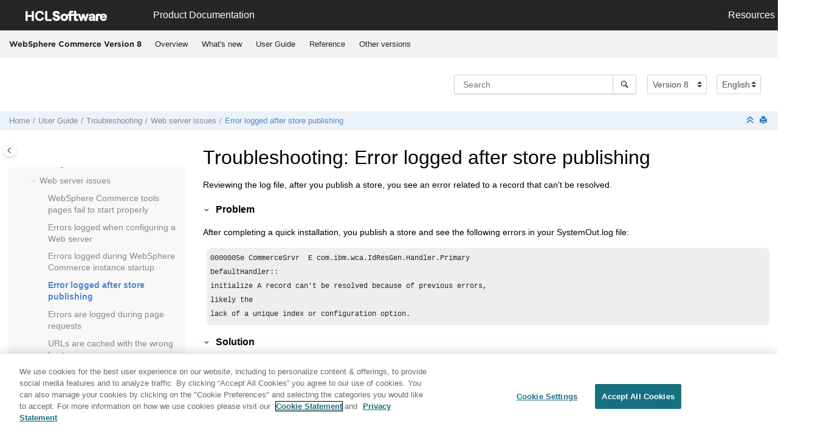

--- FILE ---
content_type: text/html
request_url: https://help.hcl-software.com/commerce/8.0.0/install/refs/rigsosp.html
body_size: 10080
content:
<!DOCTYPE html><html xmlns="http://www.w3.org/1999/xhtml" xml:lang="en-us" lang="en-us" data-whc_version="25.1">
    <head><link rel="shortcut icon" href="../../favicon.png"/><link rel="icon" href="../../favicon.png"/><meta http-equiv="Content-Type" content="text/html; charset=UTF-8"/><meta name="viewport" content="width=device-width, initial-scale=1.0"/><meta http-equiv="X-UA-Compatible" content="IE=edge"/><meta name="generator" content="DITA-OT"/><meta name="description" content="Reviewing the log file, after you publish a store, you see an error related to a record that can't be resolved."/><meta name="keywords" content="troubleshooting, web server issues, store publish"/><meta name="indexterms" content="troubleshooting, web server issues, store publish"/><meta name="rights" content="© 2022 HCL Technologies Limited"/><meta name="rights" content="© 2016, 2019 IBM Corporation"/>        
      <title>Troubleshooting: Error logged after store publishing</title><!--  Generated with Oxygen version 25.1, build number 2023042410.  --><meta name="wh-path2root" content="../../"/><meta name="wh-toc-id" content="rigsosp-d83157e430431"/><meta name="wh-source-relpath" content="install/refs/rigsosp.dita"/><meta name="wh-out-relpath" content="install/refs/rigsosp.html"/>

    <link rel="stylesheet" type="text/css" href="../../oxygen-webhelp/app/commons.css?buildId=2023042410"/>
    <link rel="stylesheet" type="text/css" href="../../oxygen-webhelp/app/topic.css?buildId=2023042410"/>

    <script src="../../oxygen-webhelp/app/options/properties.js?buildId=20251222162458"></script>
    <script src="../../oxygen-webhelp/app/localization/strings.js?buildId=2023042410"></script>
    <script src="../../oxygen-webhelp/app/search/index/keywords.js?buildId=20251222162458"></script>
    <script defer="defer" src="../../oxygen-webhelp/app/commons.js?buildId=2023042410"></script>
    <script defer="defer" src="../../oxygen-webhelp/app/topic.js?buildId=2023042410"></script>
<link rel="stylesheet" type="text/css" href="../../oxygen-webhelp/template/oxygen.css?buildId=2023042410"/>

	
    <!-- <link rel="stylesheet" type="text/css" href="${oxygen-webhelp-template-dir}/resources/css/custom-hcl.css" /> -->

 <!-- OneTrust Cookies Consent Notice start -->
    <script type="text/javascript" src="https://cdn.cookielaw.org/consent/99b8d579-c52a-43c9-ab7b-a35e60de7103/OtAutoBlock.js"></script>
    <script src="https://cdn.cookielaw.org/scripttemplates/otSDKStub.js" type="text/javascript" charset="UTF-8" data-domain-script="99b8d579-c52a-43c9-ab7b-a35e60de7103"></script>
    <script type="text/javascript">
        function OptanonWrapper() { }
    </script>
    <!-- OneTrust Cookies Consent Notice end -->
	
    <!-- Global site tag (gtag.js) - Google Analytics start-->
   
<script src="https://www.googletagmanager.com/gtag/js?id=UA-169645537-2" class="optanon-category-C0002-C0003-C0004-C0005"></script>
<script type="text/javascript" class="optanon-category-C0002-C0003-C0004-C0005">
  window.dataLayer = window.dataLayer || [];
  function gtag(){dataLayer.push(arguments);}
  gtag('js', new Date());

  gtag('config', 'UA-169645537-2');
  gtag('config', 'G-7LF0XY95M1');
</script>

<!-- Google Tag Manager -->
<script>(function(w,d,s,l,i){w[l]=w[l]||[];w[l].push({'gtm.start':
new Date().getTime(),event:'gtm.js'});var f=d.getElementsByTagName(s)[0],
j=d.createElement(s),dl=l!='dataLayer'?'&amp;l='+l:'';j.async=true;j.src=
'https://www.googletagmanager.com/gtm.js?id='+i+dl;f.parentNode.insertBefore(j,f);
})(window,document,'script','dataLayer','GTM-TNNFCCM');</script>
<!-- End Google Tag Manager -->


    <!-- Global site tag (gtag.js) - Google Analytics end-->

    <script type="module" src="../../oxygen-webhelp/template/resources/js/custom-hcl.js"></script>
    <script type="module" src="../../oxygen-webhelp/template/resources/js/constants.js"></script>
    <script type="module" src="../../oxygen-webhelp/template/resources/js/lang.js"></script>

   

    <!-- twitter widget -->
    <script async="true" src="https://platform.twitter.com/widgets.js" charset="utf-8"></script>
</head>

    <body id="rigsosp" class="wh_topic_page frmBody">
        <a href="#wh_topic_body" class="sr-only sr-only-focusable">
            Jump to main content
        </a>
        
        <!-- 
Release Version: v.Q42022  
--><nav class="navbar navbar-expand-lg navbar-dark">
    <a class="navbar-brand" href="https://www.hcltechsw.com/wps/portal/hclsw-home" style="vertical-align: unset;">
        <img width="150" height="50" src="https://help.hcltechsw.com/assets/images/HCL_Software_Logo_White.svg" alt="HCL Logo" target="_blank"/>
    </a>
    <a href="https://help.hcltechsw.com/">
        <span id="brandName" class="title brandFont" style="vertical-align: middle; font-size: 16px; color:#ffffff;">Product Documentation</span>
    </a>

		<button class="navbar-toggler" type="button" data-toggle="collapse" data-target="#navbarSupportedContent" aria-controls="navbarSupportedContent" aria-expanded="false" aria-label="Toggle navigation">
        <span class="navbar-toggler-icon"></span>
    </button>
  
	<div id="navbarSupportedContent" class="dropdnmenu justify-content-end brandFont">
        <button id="rscdropdown" type="button" class="dropdbtnmenu  dropdown-toggle" data-toggle="dropdown" aria-expanded="false">Resources</button>
        <div id="resourceSupport" class="dropdnmenu-content">
          <a id="customerSupport" href="https://support.hcltechsw.com" target="_blank">Customer Support</a>
          <a id="learningAcademy" href="https://academy.hcltechsw.com" target="_blank">Software Academy</a>
          <a id="communitySupport" href="https://support.hcltechsw.com/community" target="_blank">Community Forums</a>
        </div>
    </div>

<!-- Google Tag Manager (noscript) -->
<noscript><iframe src="https://www.googletagmanager.com/ns.html?id=GTM-TNNFCCM" height="0" width="0" style="display:none;visibility:hidden"></iframe></noscript>
<!-- End Google Tag Manager (noscript) -->

</nav>
        
        
        <header class="navbar navbar-default wh_header">
    <div class="container-fluid">
        <div class="wh_header_flex_container navbar-nav navbar-expand-md navbar-dark">
            <div class="wh_logo_and_publication_title_container">
                <div class="wh_logo_and_publication_title">
                    
                    
                    <div class=" wh_publication_title "><a href="../../index.html"><span class="title">WebSphere Commerce Version 8</span></a></div>
                    
                </div>
                
                <button type="button" data-target="#wh_top_menu_and_indexterms_link" id="wh_menu_mobile_button" data-toggle="collapse" class="navbar-toggler collapsed wh_toggle_button" aria-expanded="false" aria-label="Toggle menu" aria-controls="wh_top_menu_and_indexterms_link">
                    <span class="navbar-toggler-icon"></span>
                </button>
            </div>

            <div class="wh_top_menu_and_indexterms_link collapse navbar-collapse" id="wh_top_menu_and_indexterms_link">
                
                <nav class=" wh_top_menu " aria-label="Menu Container"><ul role="menubar" aria-label="Menu"><li role="menuitem" aria-haspopup="true" aria-expanded="false" class="has-children"><span id="ic-homepage-d83157e33309-mi" data-tocid="ic-homepage-d83157e33309" data-state="not-ready" class=" topicref " data-id="ic-homepage"><span class="title"><a href="../../base/concepts/covunderstanding.html">Overview</a></span></span></li><li role="menuitem" aria-haspopup="true" aria-expanded="false" class="has-children"><span id="cwn_overview-d83157e33679-mi" data-tocid="cwn_overview-d83157e33679" data-state="not-ready" class=" topicref " data-id="cwn_overview"><span class="title"><a href="../../admin/concepts/cwn_overview.html">What's new</a></span></span></li><li role="menuitem" aria-haspopup="true" aria-expanded="false" class="has-children"><span id="product_welcome-d83157e34414-mi" data-tocid="product_welcome-d83157e34414" data-state="not-ready" class=" topicref " data-id="product_welcome"><span class="title"><a href="../../landing/wc_welcome.html">User Guide</a></span></span></li><li role="menuitem" aria-haspopup="true" aria-expanded="false" class="has-children"><span id="ic-homepage-d83157e438231-mi" data-tocid="ic-homepage-d83157e438231" data-state="not-ready" class=" topicref " data-id="ic-homepage"><span class="title"><a href="../../developer/concepts/covreference.html">Reference</a></span></span></li><li role="menuitem" aria-haspopup="true" aria-expanded="false" class="has-children"><span id="tocId-d83157e456606-mi" data-tocid="tocId-d83157e456606" data-state="not-ready" class=" topicref "><span class="title"><a href="https://help.hcltechsw.com/commerce/index.html" target="_blank" rel="noopener">Other versions</a></span></span></li></ul></nav>
                
                
            </div>
        </div>
    </div>
</header>
        
        
         
        
        <div xmlns="" xmlns:oxyf="http://www.oxygenxml.com/functions" xmlns:whc="http://www.oxygenxml.com/webhelp/components" class="custom-search-component"><div xmlns="http://www.w3.org/1999/xhtml" class=" wh_search_input navbar-form wh_topic_page_search search " role="form">
            
            
            
            <form id="searchForm" method="get" role="search" action="../../search.html"><div><input type="search" placeholder="Search " class="wh_search_textfield" id="textToSearch" name="searchQuery" aria-label="Search query" required="required"/><button type="submit" class="wh_search_button" aria-label="Search"><span class="search_input_text">Search</span></button></div></form>
            
            
            
        </div><!-- 
Release Version: v.Q42022  
--><div xmlns="http://www.w3.org/1999/xhtml" class="after-search">
    <div class="version-container">
        <select id="versions" class="custom-select custom-select-md lang-selector" data-toggle="tooltip" title="Select a version">
        </select>
    </div>
    <div class="language-container">
      <!--  <label class="lang-label" for="languages">Language:</label> -->
        <select id="languages" class="custom-select custom-select-md lang-selector" data-toggle="tooltip" title="Select a language">
        </select>  
    </div>
	<!--
	<div id="pdficon" class="wh_right_tools pdf_link" style="display:none">
<a target="_blank" href="www" title="PDF document" aria-label="PDF document" class="wh_external_resourse_link">
<img src="${path(oxygen-webhelp-output-dir)}/oxygen-webhelp/template/resources/images/PDF-SVG-icons_PDF-doc-1.svg" class="svgimg"/>
</a>
</div>
-->
</div></div>
        
        <div class="container-fluid" id="wh_topic_container">
            <div class="row">

                <nav class="wh_tools d-print-none navbar-expand-md" aria-label="Tools">
                    
                    <div data-tooltip-position="bottom" class=" wh_breadcrumb "><ol class="d-print-none"><li><span class="home"><a href="../../index.html"><span>Home</span></a></span></li><li><div class="topicref" data-id="product_welcome"><div class="title"><a href="../../landing/wc_welcome.html">User Guide</a><div class="wh-tooltip"><p class="shortdesc">The information contained in this section applies to WebSphere Commerce Version 8. The         documentation also applies to all subsequent releases and modifications until otherwise         indicated in a newer section.WebSphere Commerce is a single,         unified e-commerce platform that offers the ability to do business directly with consumers         (B2C), directly with businesses (B2B), and indirectly through channel partners (indirect         business models). WebSphere Commerce is designed to be a customizable, scalable, and high         availability solution that is built to leverage open standards. It provides easy-to-use         tools for business users to centrally manage a cross-channel strategy. Business users can         create and manage precision marketing campaigns, promotions, catalog, and merchandising         across all sales channels.</p></div></div></div></li><li><div class="topicref" data-id="ic-homepage"><div class="title"><a href="../../admin/concepts/covtroubleshooting.html">Troubleshooting</a></div></div></li><li><div class="topicref" data-id="rigwebsrvissue"><div class="title"><a href="../../install/refs/rigwebsrvissue.html">Web server issues</a><div class="wh-tooltip"><p class="shortdesc">Review this information when you encounter problems with the Web server that is associated with your <span class="keyword">WebSphere Commerce</span> instance.</p></div></div></div></li><li class="active"><div class="topicref" data-id="rigsosp"><div class="title"><a href="../../install/refs/rigsosp.html">Error logged after store publishing</a><div class="wh-tooltip"><p class="shortdesc">Reviewing the log file, after you publish a store, you see an error related to a record that can't be resolved.</p></div></div></div></li></ol></div>
                    
                    
                    
                    <div class="wh_right_tools">
                        <button class="wh_hide_highlight" aria-label="Toggle search highlights" title="Toggle search highlights"></button>
                        <button class="webhelp_expand_collapse_sections" data-next-state="collapsed" aria-label="Collapse sections" title="Collapse sections"></button>
                        
                        
                        
                        
                        <div class=" wh_print_link print d-none d-md-inline-block "><button onClick="window.print()" title="Print this page" aria-label="Print this page"></button></div>
                        
                        <button type="button" id="wh_toc_button" class="custom-toggler navbar-toggler collapsed wh_toggle_button navbar-light" aria-expanded="false" aria-label="Toggle publishing table of content" aria-controls="wh_publication_toc">
                            <span class="navbar-toggler-icon"></span>
                        </button>
                    </div>
                    
                </nav>
            </div>
            
            
            
            
            <div class="wh_content_area">
                <div class="row">
                    
                        <nav id="wh_publication_toc" class="col-lg-3 col-md-3 col-sm-12 d-md-block d-none d-print-none" aria-label="Table of Contents Container">
                            <div id="wh_publication_toc_content">
		                        
                            	<div class=" wh_publication_toc " data-tooltip-position="right"><span class="expand-button-action-labels"><span id="button-expand-action" role="button" aria-label="Expand"></span><span id="button-collapse-action" role="button" aria-label="Collapse"></span><span id="button-pending-action" role="button" aria-label="Pending"></span></span><ul role="tree" aria-label="Table of Contents"><li role="treeitem" aria-expanded="true"><div data-tocid="product_welcome-d83157e34414" class="topicref" data-id="product_welcome" data-state="expanded"><span role="button" tabindex="0" aria-labelledby="button-collapse-action product_welcome-d83157e34414-link" class="wh-expand-btn"></span><div class="title"><a href="../../landing/wc_welcome.html" id="product_welcome-d83157e34414-link">User Guide</a><div class="wh-tooltip"><p class="shortdesc">The information contained in this section applies to WebSphere Commerce Version 8. The         documentation also applies to all subsequent releases and modifications until otherwise         indicated in a newer section.WebSphere Commerce is a single,         unified e-commerce platform that offers the ability to do business directly with consumers         (B2C), directly with businesses (B2B), and indirectly through channel partners (indirect         business models). WebSphere Commerce is designed to be a customizable, scalable, and high         availability solution that is built to leverage open standards. It provides easy-to-use         tools for business users to centrally manage a cross-channel strategy. Business users can         create and manage precision marketing campaigns, promotions, catalog, and merchandising         across all sales channels.</p></div></div></div><ul role="group" class="navbar-nav nav-list"><li role="treeitem" aria-expanded="false"><div data-tocid="cpnplanning_main-d83157e34446" class="topicref" data-id="cpnplanning_main" data-state="not-ready"><span role="button" tabindex="0" aria-labelledby="button-expand-action cpnplanning_main-d83157e34446-link" class="wh-expand-btn"></span><div class="title"><a href="../../planning/concepts/cpl_planning_main.html" id="cpnplanning_main-d83157e34446-link">Planning</a><div class="wh-tooltip"><p class="shortdesc">Creating a custom implementation of a <span class="keyword">WebSphere Commerce</span> store requires a significant amount of planning. From gathering client needs, to deploying the live solution, much work is needed to successfully deploy a custom client store. Use the resources in here to help you plan every phase of store creation.</p></div></div></div></li><li role="treeitem" aria-expanded="false"><div data-tocid="ic-homepage-d83157e35031" class="topicref" data-id="ic-homepage" data-state="not-ready"><span role="button" tabindex="0" aria-labelledby="button-expand-action ic-homepage-d83157e35031-link" class="wh-expand-btn"></span><div class="title"><a href="../../install/concepts/ccminstalling.html" id="ic-homepage-d83157e35031-link">Installing</a><div class="wh-tooltip"><p class="shortdesc">Review the following sections for information about installing the <span class="keyword">WebSphere Commerce</span> product, associated maintenance, and <span class="keyword">WebSphere Commerce</span> enhancements.</p></div></div></div></li><li role="treeitem" aria-expanded="false"><div data-tocid="ic-homepage-d83157e44921" class="topicref" data-id="ic-homepage" data-state="not-ready"><span role="button" tabindex="0" aria-labelledby="button-expand-action ic-homepage-d83157e44921-link" class="wh-expand-btn"></span><div class="title"><a href="../../migrate/concepts/cmgmigrating.html" id="ic-homepage-d83157e44921-link">Migrating</a><div class="wh-tooltip"><p class="shortdesc">Before you migrate to  <span class="keyword">WebSphere Commerce</span> Version 8.0, review this information to help plan and execute your migration.</p></div></div></div></li><li role="treeitem" aria-expanded="false"><div data-tocid="cdedeploying-d83157e53453" class="topicref" data-id="cdedeploying" data-state="not-ready"><span role="button" tabindex="0" aria-labelledby="button-expand-action cdedeploying-d83157e53453-link" class="wh-expand-btn"></span><div class="title"><a href="../../admin/concepts/cdedeploying.html" id="cdedeploying-d83157e53453-link">Deploying</a><div class="wh-tooltip"><p class="shortdesc">The topics in this section describe how to publish stores to either a test or production environment, and how to deploy customized code. </p></div></div></div></li><li role="treeitem" aria-expanded="false"><div data-tocid="ic-homepage-d83157e57217" class="topicref" data-id="ic-homepage" data-state="not-ready"><span role="button" tabindex="0" aria-labelledby="button-expand-action ic-homepage-d83157e57217-link" class="wh-expand-btn"></span><div class="title"><a href="../../user/concepts/covoperating.html" id="ic-homepage-d83157e57217-link">Operating</a></div></div></li><li role="treeitem" aria-expanded="false"><div data-tocid="ccvintegrating-d83157e188523" class="topicref" data-id="ccvintegrating" data-state="not-ready"><span role="button" tabindex="0" aria-labelledby="button-expand-action ccvintegrating-d83157e188523-link" class="wh-expand-btn"></span><div class="title"><a href="../../integration/concepts/ccvintegrating.html" id="ccvintegrating-d83157e188523-link">Integrating</a><div class="wh-tooltip"><p class="shortdesc">Topics in the Integrating category highlight the tasks that are commonly performed for using <span class="keyword">WebSphere Commerce</span> in combination with other products.</p></div></div></div></li><li role="treeitem" aria-expanded="false"><div data-tocid="ic-homepage-d83157e235500" class="topicref" data-id="ic-homepage" data-state="not-ready"><span role="button" tabindex="0" aria-labelledby="button-expand-action ic-homepage-d83157e235500-link" class="wh-expand-btn"></span><div class="title"><a href="../../admin/concepts/covadministering.html" id="ic-homepage-d83157e235500-link">Administering</a></div></div></li><li role="treeitem" aria-expanded="false"><div data-tocid="tutorialstopleveltopic-d83157e333490" class="topicref" data-id="tutorialstopleveltopic" data-state="not-ready"><span role="button" tabindex="0" aria-labelledby="button-expand-action tutorialstopleveltopic-d83157e333490-link" class="wh-expand-btn"></span><div class="title"><a href="../../tutorials/concepts/ctd_tutorials.html" id="tutorialstopleveltopic-d83157e333490-link">Tutorials</a><div class="wh-tooltip"><p class="shortdesc"><span class="keyword">WebSphere Commerce</span> provides many tutorials to help you customize and understand your <span class="keyword">WebSphere Commerce</span> instance and stores.</p></div></div></div></li><li role="treeitem" aria-expanded="false"><div data-tocid="ic-homepage-d83157e337951" class="topicref" data-id="ic-homepage" data-state="not-ready"><span role="button" tabindex="0" aria-labelledby="button-expand-action ic-homepage-d83157e337951-link" class="wh-expand-btn"></span><div class="title"><a href="../../base/concepts/ctdsamplegallery.html" id="ic-homepage-d83157e337951-link">Samples</a></div></div></li><li role="treeitem" aria-expanded="false"><div data-tocid="cdedeveloping-d83157e348409" class="topicref" data-id="cdedeveloping" data-state="not-ready"><span role="button" tabindex="0" aria-labelledby="button-expand-action cdedeveloping-d83157e348409-link" class="wh-expand-btn"></span><div class="title"><a href="../../base/concepts/cdedeveloping.html" id="cdedeveloping-d83157e348409-link">Developing</a><div class="wh-tooltip"><p class="shortdesc">The topics in the Developing section describe tasks performed by an application developer.</p></div></div></div></li><li role="treeitem" aria-expanded="false"><div data-tocid="cse_compliance-d83157e416135" class="topicref" data-id="cse_compliance" data-state="not-ready"><span role="button" tabindex="0" aria-labelledby="button-expand-action cse_compliance-d83157e416135-link" class="wh-expand-btn"></span><div class="title"><a href="../../base/concepts/cse_compliance.html" id="cse_compliance-d83157e416135-link">Compliance</a><div class="wh-tooltip"><p class="shortdesc">The following section describes how you can leverage <span class="keyword">WebSphere Commerce</span> features and functionality to help your site be compliant with different privacy and security standards.</p></div></div></div></li><li role="treeitem" aria-expanded="false"><div data-tocid="ic-homepage-d83157e417785" class="topicref" data-id="ic-homepage" data-state="not-ready"><span role="button" tabindex="0" aria-labelledby="button-expand-action ic-homepage-d83157e417785-link" class="wh-expand-btn"></span><div class="title"><a href="../../admin/concepts/csesecuring.html" id="ic-homepage-d83157e417785-link"><span class="ph">Securing</span></a><div class="wh-tooltip"><p class="shortdesc">These topics describe the security features of <span class="keyword">WebSphere Commerce</span> and how to configure these features.</p></div></div></div></li><li role="treeitem" aria-expanded="false"><div data-tocid="ic-homepage-d83157e424522" class="topicref" data-id="ic-homepage" data-state="not-ready"><span role="button" tabindex="0" aria-labelledby="button-expand-action ic-homepage-d83157e424522-link" class="wh-expand-btn"></span><div class="title"><a href="../../admin/concepts/cpm_performancecycle.html" id="ic-homepage-d83157e424522-link">Performance</a></div></div></li><li role="treeitem" aria-expanded="true"><div data-tocid="ic-homepage-d83157e427654" class="topicref" data-id="ic-homepage" data-state="expanded"><span role="button" tabindex="0" aria-labelledby="button-collapse-action ic-homepage-d83157e427654-link" class="wh-expand-btn"></span><div class="title"><a href="../../admin/concepts/covtroubleshooting.html" id="ic-homepage-d83157e427654-link">Troubleshooting</a></div></div><ul role="group" class="navbar-nav nav-list"><li role="treeitem"><div data-tocid="rgx_ecsymptomdb-d83157e428536" class="topicref" data-id="rgx_ecsymptomdb" data-state="leaf"><span role="button" class="wh-expand-btn"></span><div class="title"><a href="../../admin/messages/rgx_ecsymptomdb.html" id="rgx_ecsymptomdb-d83157e428536-link"><span class="keyword">WebSphere Commerce</span> messages</a></div></div></li><li role="treeitem"><div data-tocid="ttbiscontactsupport-d83157e428578" class="topicref" data-id="ttbiscontactsupport" data-state="leaf"><span role="button" class="wh-expand-btn"></span><div class="title"><a href="../../admin/tasks/ttbiscontactsupport.html" id="ttbiscontactsupport-d83157e428578-link">Contacting HCL Customer Support</a><div class="wh-tooltip"><p class="shortdesc">HCL Customer Support provides assistance with product defects. Contact HCL if you         require assistance with an <span class="keyword">WebSphere Commerce</span> problem.</p></div></div></div></li><li role="treeitem" aria-expanded="false"><div data-tocid="rigwcinsttrble-d83157e428625" class="topicref" data-id="rigwcinsttrble" data-state="not-ready"><span role="button" tabindex="0" aria-labelledby="button-expand-action rigwcinsttrble-d83157e428625-link" class="wh-expand-btn"></span><div class="title"><a href="../../install/refs/rigwcinsttrble.html" id="rigwcinsttrble-d83157e428625-link">Installation issues</a><div class="wh-tooltip"><p class="shortdesc">Both installing and uninstalling <span class="keyword">WebSphere Commerce</span> encompass a wide range of steps. If you encounter problems, refer to the following resources for assistance.</p></div></div></div></li><li role="treeitem" aria-expanded="false"><div data-tocid="rigwas-d83157e429347" class="topicref" data-id="rigwas" data-state="not-ready"><span role="button" tabindex="0" aria-labelledby="button-expand-action rigwas-d83157e429347-link" class="wh-expand-btn"></span><div class="title"><a href="../../install/refs/rigwas.html" id="rigwas-d83157e429347-link">WebSphere Application Server issues</a><div class="wh-tooltip"><p class="shortdesc">Review this information when you encounter problems with the WebSphere Application Server that is associated with your <span class="keyword">WebSphere Commerce</span> instance.</p></div></div></div></li><li role="treeitem" aria-expanded="false"><div data-tocid="rigwcconfigissues-d83157e429570" class="topicref" data-id="rigwcconfigissues" data-state="not-ready"><span role="button" tabindex="0" aria-labelledby="button-expand-action rigwcconfigissues-d83157e429570-link" class="wh-expand-btn"></span><div class="title"><a href="../../install/refs/rigwcconfigissues.html" id="rigwcconfigissues-d83157e429570-link">Configuration issues</a><div class="wh-tooltip"><p class="shortdesc">If you encounter problems while configuring <span class="keyword">WebSphere Commerce</span>, refer to the following resources for assistance.</p></div></div></div></li><li role="treeitem" aria-expanded="true"><div data-tocid="rigwebsrvissue-d83157e430290" class="topicref" data-id="rigwebsrvissue" data-state="expanded"><span role="button" tabindex="0" aria-labelledby="button-collapse-action rigwebsrvissue-d83157e430290-link" class="wh-expand-btn"></span><div class="title"><a href="../../install/refs/rigwebsrvissue.html" id="rigwebsrvissue-d83157e430290-link">Web server issues</a><div class="wh-tooltip"><p class="shortdesc">Review this information when you encounter problems with the Web server that is associated with your <span class="keyword">WebSphere Commerce</span> instance.</p></div></div></div><ul role="group" class="navbar-nav nav-list"><li role="treeitem"><div data-tocid="rigwcfailprop-d83157e430336" class="topicref" data-id="rigwcfailprop" data-state="leaf"><span role="button" class="wh-expand-btn"></span><div class="title"><a href="../../install/refs/rigwcfailprop.html" id="rigwcfailprop-d83157e430336-link"><span class="keyword">WebSphere Commerce</span> tools pages fail to start properly</a><div class="wh-tooltip"><p class="shortdesc">After creating a <span class="keyword">WebSphere Commerce</span> instance, you must check that the tools pages, such as <span class="keyword">WebSphere Commerce Accelerator</span>, are accessible. If you are unable to log on to the tools pages, review the information for help in resolving the problem.</p></div></div></div></li><li role="treeitem"><div data-tocid="rigsows-d83157e430371" class="topicref" data-id="rigsows" data-state="leaf"><span role="button" class="wh-expand-btn"></span><div class="title"><a href="../../install/refs/rigsows.html" id="rigsows-d83157e430371-link">Errors logged when configuring a Web server</a><div class="wh-tooltip"><p class="shortdesc">An error indicating a plug-in propagation failure is logged when configuring a Web server.</p></div></div></div></li><li role="treeitem"><div data-tocid="rigsosu-d83157e430398" class="topicref" data-id="rigsosu" data-state="leaf"><span role="button" class="wh-expand-btn"></span><div class="title"><a href="../../install/refs/rigsosu.html" id="rigsosu-d83157e430398-link">Errors logged during <span class="keyword">WebSphere Commerce</span> instance startup</a><div class="wh-tooltip"><p class="shortdesc">A servlet mapping error is logged while the <span class="keyword">WebSphere Commerce</span> instance is starting.</p></div></div></div></li><li role="treeitem" class="active"><div data-tocid="rigsosp-d83157e430431" class="topicref" data-id="rigsosp" data-state="leaf"><span role="button" class="wh-expand-btn"></span><div class="title"><a href="../../install/refs/rigsosp.html" id="rigsosp-d83157e430431-link">Error logged after store publishing</a><div class="wh-tooltip"><p class="shortdesc">Reviewing the log file, after you publish a store, you see an error related to a record that can't be resolved.</p></div></div></div></li><li role="treeitem"><div data-tocid="errorsaregeneratedduringshopperrequests-d83157e430458" class="topicref" data-id="errorsaregeneratedduringshopperrequests" data-state="leaf"><span role="button" class="wh-expand-btn"></span><div class="title"><a href="../../install/refs/rigshoppererrors.html" id="errorsaregeneratedduringshopperrequests-d83157e430458-link">Errors are logged during page requests</a><div class="wh-tooltip"><p class="shortdesc">Errors are generated by multiple page requests. These errors can both occur through a shopper double-clicking, or parallel Ajax calls.</p></div></div></div></li><li role="treeitem"><div data-tocid="errorsaregeneratedduringshopperrequests-d83157e430485" class="topicref" data-id="errorsaregeneratedduringshopperrequests" data-state="leaf"><span role="button" class="wh-expand-btn"></span><div class="title"><a href="../../install/refs/rigmultihostname.html" id="errorsaregeneratedduringshopperrequests-d83157e430485-link">URLs are cached with the wrong hostname</a><div class="wh-tooltip"><p class="shortdesc"></p></div></div></div></li><li role="treeitem"><div data-tocid="rigstorepublong-d83157e430511" class="topicref" data-id="rigstorepublong" data-state="leaf"><span role="button" class="wh-expand-btn"></span><div class="title"><a href="../../install/refs/rigstorepublong.html" id="rigstorepublong-d83157e430511-link">Publishing a store takes more time than expected</a><div class="wh-tooltip"><p class="shortdesc">Publishing a store takes several hours to complete When the operation completes, error logs are created.</p></div></div></div></li><li role="treeitem"><div data-tocid="rigmodins-d83157e430538" class="topicref" data-id="rigmodins" data-state="leaf"><span role="button" class="wh-expand-btn"></span><div class="title"><a href="../../install/refs/rigmodins.html" id="rigmodins-d83157e430538-link">Problems encountered after modifying a <span class="keyword">WebSphere Commerce</span> instance</a><div class="wh-tooltip"><p class="shortdesc">After modifying your <span class="keyword">WebSphere Commerce</span> instance, the associated Web server fails to start.</p></div></div></div></li><li role="treeitem"><div data-tocid="rigsunws-d83157e430571" class="topicref" data-id="rigsunws" data-state="leaf"><span role="button" class="wh-expand-btn"></span><div class="title"><a href="../../install/refs/rigiisws.html" id="rigsunws-d83157e430571-link">Request errors when checking out large shopping carts using Microsoft IIS</a><div class="wh-tooltip"><p class="shortdesc">If your shopping cart contains a large amount of order items, you might encounter request errors when checking out.</p></div></div></div></li><li role="treeitem"><div data-tocid="rigsslwork-d83157e430598" class="topicref" data-id="rigsslwork" data-state="leaf"><span role="button" class="wh-expand-btn"></span><div class="title"><a href="../../install/refs/rigsslwork.html" id="rigsslwork-d83157e430598-link">Web pages using secure (HTTPS) URLs do not load</a><div class="wh-tooltip"><p class="shortdesc">When accessing <span class="keyword">WebSphere Commerce</span> pages that use secure URLs, the Web browser page does not load.</p></div></div></div></li><li role="treeitem"><div data-tocid="rigwb-d83157e430629" class="topicref" data-id="rigwb" data-state="leaf"><span role="button" class="wh-expand-btn"></span><div class="title"><a href="../../install/refs/rigwb.html" id="rigwb-d83157e430629-link">Supported Web browsers for accessing <span class="keyword">WebSphere Commerce</span> tools</a><div class="wh-tooltip"><p class="shortdesc">If you encounter problems with accessing the <span class="keyword">WebSphere Commerce</span> tool pages, ensure you are using a supported Web browser.</p></div></div></div></li><li role="treeitem"><div data-tocid="rigtroubleshootprssl-d83157e430662" class="topicref" data-id="rigtroubleshootprssl" data-state="leaf"><span role="button" class="wh-expand-btn"></span><div class="title"><a href="../../install/refs/rigtroubleshootprssl.html" id="rigtroubleshootprssl-d83157e430662-link">SSL handshake exception in store preview</a><div class="wh-tooltip"><p class="shortdesc">If you encounter problems with accessing store preview, ensure that your web server certificate is imported and valid.</p></div></div></div></li><li role="treeitem"><div data-tocid="rigtroubleshootplugincfg-d83157e430689" class="topicref" data-id="rigtroubleshootplugincfg" data-state="leaf"><span role="button" class="wh-expand-btn"></span><div class="title"><a href="../../install/refs/rigtroubleshootplugincfg.html" id="rigtroubleshootplugincfg-d83157e430689-link">Store errors due to web server plugin not being propagated</a><div class="wh-tooltip"><p class="shortdesc">Errors occur in the storefront due to the web server plugin not being propagated.</p></div></div></div></li><li role="treeitem"><div data-tocid="troubleshootinglocallyinstalledhelptopicsarenotfound-d83157e430716" class="topicref" data-id="troubleshootinglocallyinstalledhelptopicsarenotfound" data-state="leaf"><span role="button" class="wh-expand-btn"></span><div class="title"><a href="../../install/refs/righelpnotfound.html" id="troubleshootinglocallyinstalledhelptopicsarenotfound-d83157e430716-link">Locally installed help topics are not found</a><div class="wh-tooltip"><p class="shortdesc">To display help, you might need to set the server configuration file to point to the appropriate help server (either local or remote). If your help server is not on the same server that is running <span class="keyword">Management Center</span>, a <samp class="ph msgph">page not found</samp> error is displayed when opening help. </p></div></div></div></li></ul></li><li role="treeitem" aria-expanded="false"><div data-tocid="riggenissue-d83157e430749" class="topicref" data-id="riggenissue" data-state="not-ready"><span role="button" tabindex="0" aria-labelledby="button-expand-action riggenissue-d83157e430749-link" class="wh-expand-btn"></span><div class="title"><a href="../../install/refs/riggenissue.html" id="riggenissue-d83157e430749-link">General issues</a><div class="wh-tooltip"><p class="shortdesc">Review the following information when you encounter any general problems with WebSphere Commerce.</p></div></div></div></li><li role="treeitem" aria-expanded="false"><div data-tocid="rigwcupdi-d83157e430940" class="topicref" data-id="rigwcupdi" data-state="not-ready"><span role="button" tabindex="0" aria-labelledby="button-expand-action rigwcupdi-d83157e430940-link" class="wh-expand-btn"></span><div class="title"><a href="../../install/refs/rigwcupdi.html" id="rigwcupdi-d83157e430940-link">Update Installer issues</a><div class="wh-tooltip"><p class="shortdesc">If you encounter issues with the <span class="keyword">WebSphere Commerce</span> Update Installer, refer to the following topics.</p></div></div></div></li><li role="treeitem" aria-expanded="false"><div data-tocid="wcfpissues-d83157e431247" class="topicref" data-id="wcfpissues" data-state="not-ready"><span role="button" tabindex="0" aria-labelledby="button-expand-action wcfpissues-d83157e431247-link" class="wh-expand-btn"></span><div class="title"><a href="../../install/refs/rig_trblshoot_master.html" id="wcfpissues-d83157e431247-link">Fix pack issues</a><div class="wh-tooltip"><p class="shortdesc">If you encounter problems during the installation or uninstallation of the <span class="keyword">WebSphere Commerce</span> fix pack, review the following issues:</p></div></div></div></li><li role="treeitem" aria-expanded="false"><div data-tocid="troubleshootingfixpackinstallationproblems-d83157e431979" class="topicref" data-id="troubleshootingfixpackinstallationproblems" data-state="not-ready"><span role="button" tabindex="0" aria-labelledby="button-expand-action troubleshootingfixpackinstallationproblems-d83157e431979-link" class="wh-expand-btn"></span><div class="title"><a href="../../install/refs/rig_updateguide10.html" id="troubleshootingfixpackinstallationproblems-d83157e431979-link"><span class="keyword">WebSphere Commerce</span> Developer fix pack issues</a><div class="wh-tooltip"><p class="shortdesc">Common fix pack installation problems and solutions for <span class="keyword">WebSphere Commerce</span> Developer.</p></div></div></div></li><li role="treeitem" aria-expanded="false"><div data-tocid="rdptroubleshooting-d83157e432185" class="topicref" data-id="rdptroubleshooting" data-state="not-ready"><span role="button" tabindex="0" aria-labelledby="button-expand-action rdptroubleshooting-d83157e432185-link" class="wh-expand-btn"></span><div class="title"><a href="../../developer/refs/rdptroubleshooting.html" id="rdptroubleshooting-d83157e432185-link">Deployment</a><div class="wh-tooltip"><p class="shortdesc">The troubleshooting information for deployment is divided into the following categories: Custom <span class="keyword">WebSphere Commerce</span> database assets, Custom <span class="keyword">WebSphere Commerce</span> Enterprise Application (EAR) or Java EE assets and Custom <span class="keyword">WebSphere Commerce</span> Web server assets.</p></div></div></div></li><li role="treeitem" aria-expanded="false"><div data-tocid="raxtroubleshooting-d83157e432820" class="topicref" data-id="raxtroubleshooting" data-state="not-ready"><span role="button" tabindex="0" aria-labelledby="button-expand-action raxtroubleshooting-d83157e432820-link" class="wh-expand-btn"></span><div class="title"><a href="../../developer/refs/raxtroubleshooting.html" id="raxtroubleshooting-d83157e432820-link">Access control problems</a><div class="wh-tooltip"><p class="shortdesc">Access control problems are often indicated by generic application errors with error message keys such as  <samp class="ph systemoutput sysout">_ERR_USER_AUTHORITY</samp>. The first step in problem determination is to enable tracing for the access control component.</p></div></div></div></li><li role="treeitem" aria-expanded="false"><div data-tocid="rtftroublecatalogs-d83157e433055" class="topicref" data-id="rtftroublecatalogs" data-state="not-ready"><span role="button" tabindex="0" aria-labelledby="button-expand-action rtftroublecatalogs-d83157e433055-link" class="wh-expand-btn"></span><div class="title"><a href="../../admin/refs/rtftroubleshootingcatalogs.html" id="rtftroublecatalogs-d83157e433055-link">Catalogs</a><div class="wh-tooltip"><p class="shortdesc">If you encounter problems when you are managing or displaying catalogs, refer to the troubleshooting information to help determine the problem and find possible solutions.</p></div></div></div></li><li role="treeitem" aria-expanded="false"><div data-tocid="rcttrblcontainer.dita-d83157e433177" class="topicref" data-id="rcttrblcontainer.dita" data-state="not-ready"><span role="button" tabindex="0" aria-labelledby="button-expand-action rcttrblcontainer.dita-d83157e433177-link" class="wh-expand-btn"></span><div class="title"><a href="../../developer/refs/rcttrblcontainer.html" id="rcttrblcontainer.dita-d83157e433177-link">Contracts</a><div class="wh-tooltip"><p class="shortdesc">If you encounter problems working with contracts, review the following troubleshooting topics.</p></div></div></div></li><li role="treeitem" aria-expanded="false"><div data-tocid="rcvtroubleshootmsgs-d83157e433258" class="topicref" data-id="rcvtroubleshootmsgs" data-state="not-ready"><span role="button" tabindex="0" aria-labelledby="button-expand-action rcvtroubleshootmsgs-d83157e433258-link" class="wh-expand-btn"></span><div class="title"><a href="../../integration/refs/rcvtroubleshootmsgs.html" id="rcvtroubleshootmsgs-d83157e433258-link">Messages</a><div class="wh-tooltip"><p class="shortdesc">Problems encountered when sending e-mail for error notification.</p></div></div></div></li><li role="treeitem" aria-expanded="false"><div data-tocid="workspaces-d83157e433366" class="topicref" data-id="workspaces" data-state="not-ready"><span role="button" tabindex="0" aria-labelledby="button-expand-action workspaces-d83157e433366-link" class="wh-expand-btn"></span><div class="title"><a href="../../workspaces/refs/rwotroubleshooting.html" id="workspaces-d83157e433366-link">Workspaces</a><div class="wh-tooltip"><p class="shortdesc">If you encounter problems while using workspaces, refer to the troubleshooting information to help determine the problem and find possible solutions. </p></div></div></div></li><li role="treeitem" aria-expanded="false"><div data-tocid="rtftroubleshottingcmc-d83157e433544" class="topicref" data-id="rtftroubleshottingcmc" data-state="not-ready"><span role="button" tabindex="0" aria-labelledby="button-expand-action rtftroubleshottingcmc-d83157e433544-link" class="wh-expand-btn"></span><div class="title"><a href="../../management-center/refs/rtftroubleshootingcmc.html" id="rtftroubleshottingcmc-d83157e433544-link"><span class="keyword">Management Center</span></a><div class="wh-tooltip"><p class="shortdesc">If you encounter problems while using the <span class="keyword">Management Center</span>, refer to the troubleshooting information to help determine the problem and find possible solutions.</p></div></div></div></li><li role="treeitem" aria-expanded="false"><div data-tocid="rsmauroratroubleshooting-d83157e434060" class="topicref" data-id="rsmauroratroubleshooting" data-state="not-ready"><span role="button" tabindex="0" aria-labelledby="button-expand-action rsmauroratroubleshooting-d83157e434060-link" class="wh-expand-btn"></span><div class="title"><a href="../../aurora-starterstore/refs/rsmauroratroubleshooting.html" id="rsmauroratroubleshooting-d83157e434060-link">Aurora starter store</a><div class="wh-tooltip"><p class="shortdesc">If you encounter problems when you use the Aurora starter store, refer to the troubleshooting information to help determine the problem and find possible solutions.</p></div></div></div></li><li role="treeitem"><div data-tocid="rdatbchangedata-d83157e434359" class="topicref" data-id="rdatbchangedata" data-state="leaf"><span role="button" class="wh-expand-btn"></span><div class="title"><a href="../../data/refs/rdatbchangedata.html" id="rdatbchangedata-d83157e434359-link">Changed data</a><div class="wh-tooltip"><p class="shortdesc">When data is changed in the <span class="keyword">WebSphere Commerce</span> database, it will sometimes appear not to have any effect on the server functionality -- specifically, when the values are modified directly through loading utilities or through SQL statements. Certain tables are cached for performance reasons, and their values will not be reread by <span class="keyword">WebSphere Commerce</span> until the server is restarted or the registry is refreshed. Examples of cached tables are the STORE table or the URLREG table.</p></div></div></div></li><li role="treeitem"><div data-tocid="troubleshootingpromotioncodeproblem-d83157e434392" class="topicref" data-id="troubleshootingpromotioncodeproblem" data-state="leaf"><span role="button" class="wh-expand-btn"></span><div class="title"><a href="../../developer/refs/rostrbl.html" id="troubleshootingpromotioncodeproblem-d83157e434392-link">Promotion code problem</a><div class="wh-tooltip"><p class="shortdesc">When you try to log on to the storefront in a B2C store, the Logon URL is used to log on to the system. If information already exists for the guest customer, the guest customer's basic information, such as their shopping cart, is merged with the registered user. You might experience the following problem with the shopping cart merge because of promotion codes.</p></div></div></div></li><li role="treeitem"><div data-tocid="troubleshootingguestshopping-d83157e434419" class="topicref" data-id="troubleshootingguestshopping" data-state="leaf"><span role="button" class="wh-expand-btn"></span><div class="title"><a href="../../developer/refs/rosguesttrbl.html" id="troubleshootingguestshopping-d83157e434419-link">Guest shopping in the advanced B2B direct store</a><div class="wh-tooltip"><p class="shortdesc">When you try to log on to the storefront in an advanced B2B direct store, the Logon URL is used to log on to the system. If information already exists for the guest shopper, the guest shopper's basic information, such as their shopping cart, is merged with the registered user. You might experience the following problem with the shopping cart merge because of multiple pending shopping carts for the registered user.</p></div></div></div></li><li role="treeitem"><div data-tocid="tsestorefronterrordetails-d83157e434446" class="topicref" data-id="tsestorefronterrordetails" data-state="leaf"><span role="button" class="wh-expand-btn"></span><div class="title"><a href="../../admin/tasks/tsestorefronterrordetails.html" id="tsestorefronterrordetails-d83157e434446-link">Enabling error message details in the storefront</a><div class="wh-tooltip"><p class="shortdesc">The storefront hides specific error details from shoppers by default for security purposes. For example, instead of seeing a 404 error page with details, shoppers instead see a generic error page. If you need to enable error message details in the storefront, to satisfy a particular business requirement, you can enable verbose error messages in the configuration file. </p></div></div></div></li><li role="treeitem"><div data-tocid="rpbtbpb-d83157e434473" class="topicref" data-id="rpbtbpb" data-state="leaf"><span role="button" class="wh-expand-btn"></span><div class="title"><a href="../../admin/refs/rpbtbpb.html" id="rpbtbpb-d83157e434473-link">Publishing a store archive</a></div></div></li><li role="treeitem"><div data-tocid="nocategories-d83157e434497" class="topicref" data-id="nocategories" data-state="leaf"><span role="button" class="wh-expand-btn"></span><div class="title"><a href="../../admin/refs/rpbnocategories.html" id="nocategories-d83157e434497-link">Storefront categories do not display after you publish a store archive</a><div class="wh-tooltip"><p class="shortdesc">After successfully publishing a store archive, the category navigation menu is not displayed in your storefront. For example, in the Aurora starter store, the Department menu does not display any categories.</p></div></div></div></li><li role="treeitem"><div data-tocid="nocatfilters-d83157e434525" class="topicref" data-id="nocatfilters" data-state="leaf"><span role="button" class="wh-expand-btn"></span><div class="title"><a href="../../admin/refs/rpncatfiltdispltroub.html" id="nocatfilters-d83157e434525-link">Storefront does not display catalog filters</a><div class="wh-tooltip"><p class="shortdesc">When a catalog filter is applied to your store, the store continues to display catalog entries that are not included in the filtered catalog.</p></div></div></div></li><li role="treeitem" aria-expanded="false"><div data-tocid="rdetbde-d83157e434639" class="topicref" data-id="rdetbde" data-state="not-ready"><span role="button" tabindex="0" aria-labelledby="button-expand-action rdetbde-d83157e434639-link" class="wh-expand-btn"></span><div class="title"><a href="../../developer/refs/rdetbde.html" id="rdetbde-d83157e434639-link"><span class="keyword">WebSphere Commerce</span> Developer</a><div class="wh-tooltip"><p class="shortdesc">You might experience the following problems when you use <span class="keyword">WebSphere Commerce</span> Developer.</p></div></div></div></li><li role="treeitem" aria-expanded="false"><div data-tocid="rde_troubleshoot_inv-d83157e434907" class="topicref" data-id="rde_troubleshoot_inv" data-state="not-ready"><span role="button" tabindex="0" aria-labelledby="button-expand-action rde_troubleshoot_inv-d83157e434907-link" class="wh-expand-btn"></span><div class="title"><a href="../../developer/refs/rde_troubleshoot_inv.html" id="rde_troubleshoot_inv-d83157e434907-link">Inventory issues</a></div></div></li><li role="treeitem" aria-expanded="false"><div data-tocid="rls_troubleshoot_logging-d83157e435120" class="topicref" data-id="rls_troubleshoot_logging" data-state="not-ready"><span role="button" tabindex="0" aria-labelledby="button-expand-action rls_troubleshoot_logging-d83157e435120-link" class="wh-expand-btn"></span><div class="title"><a href="../../admin/refs/rls_troubleshoot_logging.html" id="rls_troubleshoot_logging-d83157e435120-link">Logging issues</a></div></div></li><li role="treeitem" aria-expanded="false"><div data-tocid="rsm_troubleshooting-d83157e435190" class="topicref" data-id="rsm_troubleshooting" data-state="not-ready"><span role="button" tabindex="0" aria-labelledby="button-expand-action rsm_troubleshooting-d83157e435190-link" class="wh-expand-btn"></span><div class="title"><a href="../../admin/refs/rsm_troubleshooting.html" id="rsm_troubleshooting-d83157e435190-link">Member group issues</a></div></div></li><li role="treeitem" aria-expanded="false"><div data-tocid="rpr_troubleshootingpromos-d83157e435391" class="topicref" data-id="rpr_troubleshootingpromos" data-state="not-ready"><span role="button" tabindex="0" aria-labelledby="button-expand-action rpr_troubleshootingpromos-d83157e435391-link" class="wh-expand-btn"></span><div class="title"><a href="../../developer/refs/rpr_troubleshootingpromos.html" id="rpr_troubleshootingpromos-d83157e435391-link">Promotions issues</a></div></div></li><li role="treeitem" aria-expanded="false"><div data-tocid="rtftroubleshottingtax-d83157e435545" class="topicref" data-id="rtftroubleshottingtax" data-state="not-ready"><span role="button" tabindex="0" aria-labelledby="button-expand-action rtftroubleshottingtax-d83157e435545-link" class="wh-expand-btn"></span><div class="title"><a href="../../developer/refs/rtftroubleshootingtax.html" id="rtftroubleshottingtax-d83157e435545-link">Tax</a><div class="wh-tooltip"><p class="shortdesc">If you encounter problems while using the tax codes or calculation codes, refer to the troubleshooting information to help determine the problem and find possible solutions.</p></div></div></div></li><li role="treeitem" aria-expanded="false"><div data-tocid="rml_utilities_troubleshooting_main-d83157e435615" class="topicref" data-id="rml_utilities_troubleshooting_main" data-state="not-ready"><span role="button" tabindex="0" aria-labelledby="button-expand-action rml_utilities_troubleshooting_main-d83157e435615-link" class="wh-expand-btn"></span><div class="title"><a href="../../data/refs/rml_utilities_troubleshooting_main.html" id="rml_utilities_troubleshooting_main-d83157e435615-link">Utilities</a><div class="wh-tooltip"><p class="shortdesc">If you encounter problems while using <span class="keyword">WebSphere Commerce</span> utilities, refer to the following troubleshooting information to help determine the problem and find possible solutions.</p></div></div></div></li><li role="treeitem" aria-expanded="false"><div data-tocid="rsdsearchtroubleshooting-d83157e436505" class="topicref" data-id="rsdsearchtroubleshooting" data-state="not-ready"><span role="button" tabindex="0" aria-labelledby="button-expand-action rsdsearchtroubleshooting-d83157e436505-link" class="wh-expand-btn"></span><div class="title"><a href="../../search/refs/rsdsearchtroubleshooting.html" id="rsdsearchtroubleshooting-d83157e436505-link"><span class="keyword">WebSphere Commerce Search</span></a><div class="wh-tooltip"><p class="shortdesc">If you encounter problems while you use <span class="keyword">WebSphere Commerce Search</span>, refer to the troubleshooting information to help determine the problem and find possible solutions.</p></div></div></div></li><li role="treeitem" aria-expanded="false"><div data-tocid="rsdtroubleshoot-d83157e436845" class="topicref" data-id="rsdtroubleshoot" data-state="not-ready"><span role="button" tabindex="0" aria-labelledby="button-expand-action rsdtroubleshoot-d83157e436845-link" class="wh-expand-btn"></span><div class="title"><a href="../../seositemap/refs/rsdtroubleshoot.html" id="rsdtroubleshoot-d83157e436845-link">Search engine optimization (SEO)</a><div class="wh-tooltip"><p class="shortdesc">If you encounter problems using search engine optimization (SEO), review the following issues:</p></div></div></div></li><li role="treeitem" aria-expanded="false"><div data-tocid="rwvresttroubleshooting-d83157e436978" class="topicref" data-id="rwvresttroubleshooting" data-state="not-ready"><span role="button" tabindex="0" aria-labelledby="button-expand-action rwvresttroubleshooting-d83157e436978-link" class="wh-expand-btn"></span><div class="title"><a href="../../webservices/refs/rwvresttroubleshooting.html" id="rwvresttroubleshooting-d83157e436978-link">REST services</a><div class="wh-tooltip"><p class="shortdesc">If you encounter problems with <span class="keyword">WebSphere Commerce</span> REST services, refer to the troubleshooting information to help determine the problem and find possible solutions.</p></div></div></div></li><li role="treeitem" aria-expanded="false"><div data-tocid="rsstrouble-d83157e437058" class="topicref" data-id="rsstrouble" data-state="not-ready"><span role="button" tabindex="0" aria-labelledby="button-expand-action rsstrouble-d83157e437058-link" class="wh-expand-btn"></span><div class="title"><a href="../../admin/refs/rsstrouble.html" id="rsstrouble-d83157e437058-link">Staging server</a><div class="wh-tooltip"><p class="shortdesc">Issues you may encounter while using the stagingprop utility.</p></div></div></div></li><li role="treeitem"><div data-tocid="rselockout-d83157e437133" class="topicref" data-id="rselockout" data-state="leaf"><span role="button" class="wh-expand-btn"></span><div class="title"><a href="../../admin/refs/rselockout.html" id="rselockout-d83157e437133-link">Administrator is locked out from Administration Console</a><div class="wh-tooltip"><p class="shortdesc">In the event you are locked out from the Administration Console, you need to update the database directly to unlock your account.</p></div></div></div></li></ul></li></ul></li></ul></div>
		                        
                            </div>
                        </nav>
                    
                    
                    <div class="col-lg-9 col-md-9 col-sm-12" id="wh_topic_body">
                        <button id="wh_close_publication_toc_button" class="close-toc-button d-none" aria-label="Toggle publishing table of content" aria-controls="wh_publication_toc" aria-expanded="true">
                            <span class="close-toc-icon-container">
                                <span class="close-toc-icon"></span>     
                            </span>
                        </button>
                        
                        
                        <div class=" wh_topic_content body "><main role="main"><article class="- topic/topic       reference/reference topic reference" role="article" aria-labelledby="ariaid-title1"><h1 class="- topic/title title topictitle1" id="ariaid-title1">Troubleshooting: Error
logged after store publishing</h1><div class="- topic/body reference/refbody body refbody"><p class="- topic/shortdesc shortdesc">Reviewing
the log file, after you publish a store, you see an error
related to a record that can't be resolved.</p><section class="- topic/section section"><h2 class="- topic/title title sectiontitle">Problem</h2>  <p class="- topic/p p">After
completing a quick installation,
you publish a store and see the following errors in your SystemOut.log
file:</p> <pre class="+ topic/pre sw-d/msgblock pre msgblock">
0000005e CommerceSrvr  E com.ibm.wca.IdResGen.Handler.Primary
DefaultHandler::
initialize A record can't be resolved because of previous errors,
likely the 
lack of a unique index or configuration option.
</pre> </section><section class="- topic/section section"><h2 class="- topic/title title sectiontitle">Solution</h2>  <p class="- topic/p p">This error
message can be safely ignored.</p> <p class="- topic/p p"> </p> </section></div>
</article></main></div>
                        
                        
                        <div class=" wh_related_links d-print-none "><nav aria-label="Related Links" role="navigation" class="- topic/related-links related-links"><div class="- topic/linklist linklist relinfo" xml:lang="en-us" lang="en-us"><strong>Related information</strong><ul class="linklist related_link"><li class="linklist"><a class="- topic/link link navheader_parent_path" href="../../install/refs/rigwebsrvissue.html" title="Review this information when you encounter problems with the Web server that is associated with your WebSphere Commerce instance.">Troubleshooting: WebSphere Commerce Web server issues</a></li></ul></div></nav></div>
                        
                        
                        
                    </div>
                    
                </div>
            </div>
            
            
            
        </div> 
        <footer class="navbar navbar-default wh_footer">
  <div class=" footer-container mx-auto ">
    <!-- 
Release Version: v.Q42022  
--><div class="footer brandFont">
	<div class="footer-left">
		<ul class="nav share-content">
			<li class="nav-item">
                <a id="footerMailLink" class="nav-link footer-mail" style="color:white;" target="_blank" href="#" onclick="gtag('event', 'EmailShare', {'event_category': 'share', 'event_label':'labelemail'});" title="Share by Email">Share: Email</a>
			</li>
            <li>
                <a id="footerTwitterLink" class="nav-link footer-twitter" href="https://twitter.com/intent/tweet" style="color:white;" onclick="gtag('event', 'TwitterShare', {'event_category': 'share', 'event_label':'labeltweet'});" title="Share by Twitter">Twitter</a>
            </li>
		</ul>
	</div>
    <div class="footer-right">
        <ul class="nav legal-content">
            <li class="nav-item">
                <a id="disclaimerLabel" class="nav-link footer-launch" style="color:white;" target="_blank" href="https://www.hcltechsw.com/wps/portal/legal/disclaimer">Disclaimer</a>
            </li>
            <li class="nav-item">
                <a id="privacyLabel" class="nav-link footer-launch" style="color:white;" target="_blank" href="https://www.hcltechsw.com/wps/portal/legal/privacy">Privacy</a>
            </li>
            <li class="nav-item">
                <a id="termsLabel" class="nav-link footer-launch" style="color:white;" target="_blank" href="https://www.hcltechsw.com/wps/portal/legal/terms-use">Terms of use</a>
            </li>
            <li class="nav-item">
                <a id="cookieLabel" class="nav-link footer-launch ot-sdk-show-settings" style="color:white;" href="#">Cookie Preferences</a>
            </li>
        </ul>
    </div>
</div>
  </div>
</footer>
        
        <div id="go2top" class="d-print-none">
            <span class="oxy-icon oxy-icon-up"></span>
        </div>
        
        <div id="modal_img_large" class="modal">
            <span class="close oxy-icon oxy-icon-remove"></span>
            <div id="modal_img_container"></div>
            <div id="caption"></div>
        </div>
        
        
        
    </body>
</html>